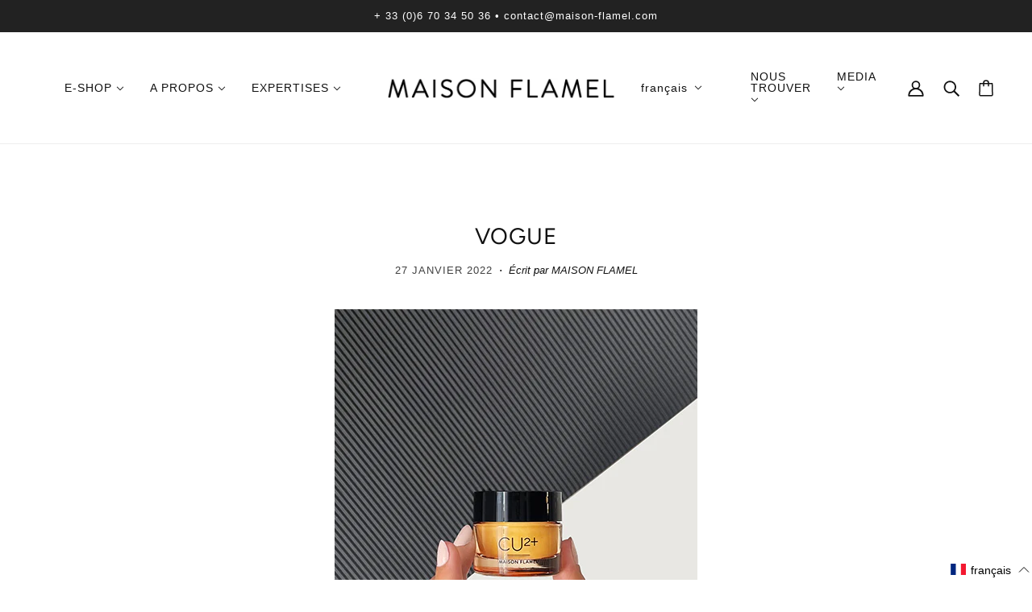

--- FILE ---
content_type: text/css
request_url: https://maison-flamel.com/cdn/shop/t/2/assets/theme--critical.css?v=35160803918980175501656085316
body_size: 6033
content:
@charset "UTF-8";[data-critical-css=false]{display:none}*,:after,:before{box-sizing:border-box}html{margin:0;padding:0}html.js body[data-tabbing=false] [tabindex="0"],html.js body[data-tabbing=false] a,html.js body[data-tabbing=false] button,html.js body[data-tabbing=false] input,html.js body[data-tabbing=false] textarea{outline:0}body{margin:0;padding:0;background:var(--bg-color--body);color:var(--color--body)}.footer--root,.layout--main-content>*,.modal--root,.modal--window,.popup-modal-close{opacity:0}.no-js .footer--root,.no-js .layout--main-content>*,.no-js .modal--root,.no-js .modal--window,.no-js .popup-modal-close,[data-assets-loaded=true] .footer--root,[data-assets-loaded=true] .layout--main-content>*,[data-assets-loaded=true] .modal--root,[data-assets-loaded=true] .modal--window,[data-assets-loaded=true] .popup-modal-close{opacity:1}@media only screen and (min-width:768px){[data-mq=small],[data-mq=small][data-container]{display:none}}@media only screen and (min-width:1024px){[data-mq=small-medium],[data-mq=small-medium][data-container]{display:none}}@media only screen and (max-width:767px){[data-mq=medium],[data-mq=medium][data-container]{display:none}}@media only screen and (min-width:1024px){[data-mq=medium],[data-mq=medium][data-container]{display:none}}@media only screen and (max-width:767px){[data-mq=medium-large],[data-mq=medium-large][data-container]{display:none}}@media only screen and (max-width:767px){[data-mq=large],[data-mq=large][data-container]{display:none}}@media only screen and (min-width:768px) and (max-width:1023px){[data-mq=large],[data-mq=large][data-container]{display:none}}[data-mq=none],[data-mq=none][data-container]{display:none}[data-container=section]{display:grid;grid-row-gap:32px}[data-container=panel]{display:grid;grid-column-gap:32px;grid-row-gap:32px;grid-template-columns:minmax(auto,1fr);justify-content:center}@media only screen and (max-width:767px){[data-container=panel]{grid-column-gap:16px;grid-row-gap:16px}[data-container=panel][data-mobile-columns="1"]{grid-template-columns:minmax(auto,1fr)}[data-container=panel][data-mobile-columns="2"]{grid-template-columns:repeat(2,minmax(0,1fr))}}@media only screen and (min-width:768px){[data-container=panel][data-block-spacing=false]{grid-column-gap:0;grid-row-gap:0}[data-container=panel][data-columns="1"]{grid-template-columns:repeat(1,minmax(0,1fr))}[data-container=panel][data-columns="2"]{grid-template-columns:repeat(2,minmax(0,1fr))}[data-container=panel][data-columns="3"]{grid-template-columns:repeat(3,minmax(0,1fr))}[data-container=panel][data-columns="4"]{grid-template-columns:repeat(4,minmax(0,1fr))}[data-container=panel][data-columns="5"]{grid-template-columns:repeat(5,minmax(0,1fr))}[data-container=panel][data-columns="6"]{grid-template-columns:repeat(6,minmax(0,1fr))}}[data-container=block-container],[data-container=block]{display:flex;flex-wrap:wrap}.flexbox-gap [data-container=block-container],.flexbox-gap [data-container=block]{gap:16px}.no-flexbox-gap [data-container=block-container]>*,.no-flexbox-gap [data-container=block]>*{margin:8px}[data-container=section] [data-item]{display:block;flex-basis:100%}[data-section-id]{padding:72px 48px}[data-section-id][data-spacing-above=false]{padding-top:0}[data-section-id][data-spacing-below=false]{padding-bottom:0}[data-section-id][data-spacing=none]{padding:0}@media only screen and (max-width:767px){[data-section-id]{padding:32px 16px}}@media only screen and (min-width:768px){[data-section-id]:not([data-container])>:not([data-container]){margin:0 auto}[data-section-id][data-container-width="1"]:not([data-container])>:not([data-container]){max-width:650px}[data-section-id][data-container-width="2"]:not([data-container])>:not([data-container]){max-width:800px}[data-section-id][data-container-width="3"]:not([data-container])>:not([data-container]){max-width:1000px}[data-section-id][data-container-width="4"]:not([data-container])>:not([data-container]){max-width:1200px}[data-section-id][data-container-width="6"]{padding-left:0;padding-right:0}}html{-webkit-text-size-adjust:100%}body{-moz-osx-font-smoothing:grayscale;-webkit-font-smoothing:antialiased;margin:0;text-shadow:1px 1px 1px rgba(0,0,0,.004)}.rte>:not(blockquote),[data-item=rte-content]>:not(blockquote){padding-bottom:32px}@media only screen and (max-width:767px){.rte>:not(blockquote),[data-item=rte-content]>:not(blockquote){padding-bottom:12px}}.rte>:last-child,[data-item=rte-content]>:last-child{padding-bottom:0}p{margin:0}b,strong{font-weight:bolder}img{border-style:none}.rte img,[data-item=rte-content] img{-o-object-fit:cover;object-fit:cover}a,a:link,a:visited{color:var(--color--body);text-decoration:none;background-color:transparent}.no-touchevents a,.no-touchevents a:link,.no-touchevents a:visited{transition:color .2s ease}.rte a,.rte a:link,.rte a:visited,[data-item=rte-content] a,[data-item=rte-content] a:link,[data-item=rte-content] a:visited{text-decoration:underline}a:hover{color:var(--color--body)}.rte a:hover,[data-item=rte-content] a:hover{color:var(--color--body--light)}.rte blockquote,[data-item=rte-content] blockquote{font-style:italic;padding:16px 0 16px 16px;border-left:2px solid #eaeaea;margin:0 0 32px;max-width:600px}@media only screen and (max-width:767px){.rte blockquote,[data-item=rte-content] blockquote{margin:0 0 12px;padding:12px 0 12px 12px}}ul{margin:0;padding:0;list-style-type:none}.rte ul,[data-item=rte-content] ul{list-style-type:disc;padding-left:32px;line-height:1.7em}.rte ul ul,[data-item=rte-content] ul ul{list-style-type:circle}ol{margin:0;padding:0;list-style-type:none;line-height:1.7em}.rte ol,[data-item=rte-content] ol{padding-left:32px;list-style-position:inside;counter-reset:item}@media only screen and (max-width:767px){.rte ol,[data-item=rte-content] ol{padding-left:16px}}.rte ol li:before,[data-item=rte-content] ol li:before{content:counters(item,".") ". ";counter-increment:item}.rte ol ol li:before,[data-item=rte-content] ol ol li:before{content:counters(item,".") " ";counter-increment:item}li{display:block}.rte li,[data-item=rte-content] li{display:list-item}hr{box-sizing:content-box;height:0;overflow:visible}table{border-collapse:collapse;border-spacing:0}.rte table,[data-item=rte-content] table{border:0;margin:-8px}@media only screen and (max-width:767px){.rte table,[data-item=rte-content] table{width:auto!important;margin:-6px}}tr:not(:last-child){padding-bottom:16px}td{padding:8px}@media only screen and (max-width:767px){td{margin:6px}}address{font-style:unset}iframe{max-width:100%}.error{color:#d32f2f}.errors{color:#d32f2f;padding-bottom:16px}:-moz-placeholder,:-ms-input-placeholder,::-moz-placeholder,::-webkit-input-placeholder{color:var(--color--body)}label{padding-bottom:8px;display:block}select{-webkit-appearance:none;-moz-appearance:none;appearance:none;background-color:#fff;background-image:url([data-uri]);background-position:right 10px center;background-repeat:no-repeat;border-radius:2px;border:1px solid #eaeaea;color:var(--color--body);cursor:pointer;font-size:14px;margin:0 0 16px;max-width:100%;padding:9px 28px 9px 15px;text-indent:.01px;text-overflow:"";width:100%}select.compact{padding:5px 28px 5px 15px}select:focus{color:var(--color--body);background-color:#fff}select::-ms-expand{display:none}input,textarea{-webkit-appearance:none;-moz-appearance:none;appearance:none;background-color:#fff;border-radius:2px;border:1px solid #eaeaea;box-shadow:none;color:var(--color--body);margin:0 0 16px;max-width:100%;overflow:auto;padding:8px 16px;text-transform:none;width:100%}input:focus,textarea:focus{border:1px solid #eaeaea;color:var(--color--body);background-color:#fff}input{height:45px;line-height:45px}input.compact{padding:6px;margin:0 0 8px;height:29px;line-height:29px}[data-item=button]>*,[data-item=inverted-button]>*,[data-item=inverted-secondary-button]>*,[data-item=secondary-button]>*,button,input[type=button],input[type=reset],input[type=submit]{-webkit-appearance:none;-moz-appearance:none;appearance:none;border-radius:2px;border:0;box-shadow:none;cursor:pointer;display:inline-block;height:45px;line-height:45px;padding:0 16px;vertical-align:bottom;width:auto;zoom:1}[data-item=button]>.compact,[data-item=button]>[data-height=compact],[data-item=inverted-button]>.compact,[data-item=inverted-button]>[data-height=compact],[data-item=inverted-secondary-button]>.compact,[data-item=inverted-secondary-button]>[data-height=compact],[data-item=secondary-button]>.compact,[data-item=secondary-button]>[data-height=compact],button.compact,button[data-height=compact],input[type=button].compact,input[type=button][data-height=compact],input[type=reset].compact,input[type=reset][data-height=compact],input[type=submit].compact,input[type=submit][data-height=compact]{height:29px;line-height:29px}[data-item=button]>:focus,[data-item=inverted-button]>:focus,[data-item=inverted-secondary-button]>:focus,[data-item=secondary-button]>:focus,button:focus,input[type=button]:focus,input[type=reset]:focus,input[type=submit]:focus{background:var(--bg-color--button)}[data-item=button]>:link,[data-item=inverted-button]>:link,[data-item=inverted-secondary-button]>:link,[data-item=secondary-button]>:link,button:link,input[type=button]:link,input[type=reset]:link,input[type=submit]:link{color:var(--color--button)}[data-item=button]>:visited,[data-item=inverted-button]>:visited,[data-item=inverted-secondary-button]>:visited,[data-item=secondary-button]>:visited,button:visited,input[type=button]:visited,input[type=reset]:visited,input[type=submit]:visited{color:var(--color--button)}[data-item=button]>:hover,[data-item=inverted-button]>:hover,[data-item=inverted-secondary-button]>:hover,[data-item=secondary-button]>:hover,button:hover,input[type=button]:hover,input[type=reset]:hover,input[type=submit]:hover{color:var(--color--button);background:var(--bg-color--button)}.no-touchevents [data-item=button]>*,.no-touchevents [data-item=inverted-button]>*,.no-touchevents [data-item=inverted-secondary-button]>*,.no-touchevents [data-item=secondary-button]>*,.no-touchevents button,.no-touchevents input[type=button],.no-touchevents input[type=reset],.no-touchevents input[type=submit]{transition-property:color,border-color,background-color;transition-duration:.2s;transition-timing-function:cubic-bezier(.25,.46,.45,.94)}button[disabled],input[disabled]{cursor:default}input[type=radio]{-webkit-appearance:radio;-moz-appearance:radio;appearance:radio;box-sizing:border-box;height:auto;margin:0 8px 0 0;padding:0;width:auto}input[type=checkbox]{-webkit-appearance:checkbox;-moz-appearance:checkbox;appearance:checkbox;box-sizing:border-box;height:auto;margin:0 8px 0 0;padding:0;width:auto}.font--featured-heading,[data-item~=featured-heading]{font-family:var(--font--heading--family);font-weight:var(--font--heading--weight);font-style:var(--font--heading--style);text-transform:var(--font--heading--uppercase);font-size:var(--font--featured-heading--size);line-height:1.125em;margin:-.1875em 0;letter-spacing:-1px}@media only screen and (max-width:767px){.font--featured-heading,[data-item~=featured-heading]{font-size:28px;line-height:1.2em}}[data-item~=section-heading],h1,h2{font-family:var(--font--heading--family);font-weight:var(--font--heading--weight);font-style:var(--font--heading--style);text-transform:var(--font--heading--uppercase);font-size:var(--font--section-heading--size);line-height:1.25em;margin:-.25em 0;letter-spacing:.025em}@media only screen and (max-width:767px){[data-item~=section-heading],h1,h2{font-size:22px}}@media only screen and (max-width:767px){[data-item~=section-heading--mobile]{line-height:1.25em;margin:-.25em 0;letter-spacing:.025em;font-size:22px}}[data-item~=block-heading],h3,h4,h5,h6{font-family:var(--font--heading--family);font-weight:var(--font--heading--weight);font-style:var(--font--heading--style);text-transform:var(--font--heading--uppercase);font-weight:var(--font--heading--normal-weight);font-size:var(--font--block-heading--size);line-height:1.3333333333em;margin:-.25em 0;letter-spacing:.025em}@media only screen and (max-width:767px){[data-item~=block-heading],h3,h4,h5,h6{font-size:18px}}@media only screen and (max-width:767px){[data-item~=block-heading--mobile]{font-size:18px;font-weight:var(--font--heading--normal-weight);line-height:1.3333333333em;margin:-.25em 0}}[data-item=accent-text],input,label:not([data-item]),textarea{font-family:var(--font--accent--family);font-weight:var(--font--accent--weight);font-style:var(--font--accent--style);text-transform:uppercase;font-size:var(--font--accent--size);letter-spacing:1px}@media only screen and (max-width:767px){[data-item=accent-text],input,label:not([data-item]),textarea{font-size:13px}}[data-item=nav-text]{font-family:var(--font--accent--family);font-weight:var(--font--accent--weight);font-style:var(--font--accent--style);text-transform:uppercase;font-size:var(--font--accent--size);letter-spacing:1px;font-size:14px}@media only screen and (max-width:767px){[data-item=nav-text]{font-size:13px}}[data-item=nav-text--sub]{font-family:var(--font--accent--family);font-weight:var(--font--accent--weight);font-style:var(--font--accent--style);text-transform:uppercase;font-size:var(--font--accent--size);letter-spacing:1px;text-transform:capitalize;letter-spacing:0;font-size:14px}@media only screen and (max-width:767px){[data-item=nav-text--sub]{font-size:13px}}input[type=date],input[type=datetime-local],input[type=datetime],input[type=email],input[type=month],input[type=number],input[type=password],input[type=search],input[type=tel],input[type=text],input[type=time],input[type=url],input[type=week],select,textarea,textarea[data-item]{font-family:var(--font--accent--family);font-weight:var(--font--accent--weight);font-style:var(--font--accent--style);text-transform:uppercase;font-size:var(--font--accent--size);letter-spacing:1px;text-transform:none;font-size:15px;letter-spacing:normal}@media only screen and (max-width:767px){input[type=date],input[type=datetime-local],input[type=datetime],input[type=email],input[type=month],input[type=number],input[type=password],input[type=search],input[type=tel],input[type=text],input[type=time],input[type=url],input[type=week],select,textarea,textarea[data-item]{font-size:13px}}@media only screen and (max-width:767px){input[type=date],input[type=datetime-local],input[type=datetime],input[type=email],input[type=month],input[type=number],input[type=password],input[type=search],input[type=tel],input[type=text],input[type=time],input[type=url],input[type=week],select,textarea,textarea[data-item]{font-size:16px}}[data-item=light-accent-text]{font-family:var(--font--accent--family);font-weight:var(--font--accent--weight);font-style:var(--font--accent--style);text-transform:uppercase;font-size:var(--font--accent--size);letter-spacing:1px;color:var(--color--body--light)}[data-item=light-accent-text]:focus,[data-item=light-accent-text]:hover,[data-item=light-accent-text]:link,[data-item=light-accent-text]:visited{color:var(--color--body--light)}@media only screen and (max-width:767px){[data-item=light-accent-text]{font-size:13px}}.rte,[data-item=paragraph],[data-item=rte-content],body{font-family:var(--font--paragraph--family);font-weight:var(--font--paragraph--weight);font-style:var(--font--paragraph--style);font-size:var(--font--paragraph--size);line-height:1.5em;margin:-.25em 0}@media only screen and (max-width:767px){.rte,[data-item=paragraph],[data-item=rte-content],body{font-size:15px}}[data-item=caption]{font-family:var(--font--paragraph--family);font-weight:var(--font--paragraph--weight);font-style:italic;font-size:var(--font--accent--size)}[data-item=overline]{font-family:var(--font--accent--family);font-weight:var(--font--accent--weight);font-style:var(--font--accent--style);text-transform:uppercase;font-size:var(--font--accent--size);letter-spacing:1px;font-size:12px;letter-spacing:1.5px}@media only screen and (max-width:767px){[data-item=overline]{font-size:13px}}body{margin:0}[data-item=block-link]{flex-basis:auto}[data-item=block-link]>*{font-family:var(--font--accent--family);font-weight:var(--font--accent--weight);font-style:var(--font--accent--style);text-transform:uppercase;font-size:var(--font--accent--size);letter-spacing:1px;display:inline-block;line-height:1}@media only screen and (max-width:767px){[data-item=block-link]>*{font-size:13px}}[data-item=block-link]>:after{padding-bottom:.1428571429em;border-bottom:.0714285714em solid var(--color--body);content:"";display:block;width:100%}[data-item=inverted-block-link]{flex-basis:auto}[data-item=inverted-block-link]>*{font-family:var(--font--accent--family);font-weight:var(--font--accent--weight);font-style:var(--font--accent--style);text-transform:uppercase;font-size:var(--font--accent--size);letter-spacing:1px;display:inline-block;line-height:1}@media only screen and (max-width:767px){[data-item=inverted-block-link]>*{font-size:13px}}[data-item=inverted-block-link]>:after{padding-bottom:.1428571429em;border-bottom:.0714285714em solid var(--color--body);content:"";display:block;width:100%}[data-item=inverted-block-link]>*{color:var(--color--alternative)}[data-item=inverted-block-link]>:after{border-color:var(--color--alternative)}[data-item=small-text]{font-size:12px}[data-item=a11y-button],[data-item=button]>*,input[type=submit]{background:var(--bg-color--button);color:var(--color--button);border-radius:2px;font-family:var(--font--accent--family);font-weight:var(--font--accent--weight);font-style:var(--font--accent--style);text-transform:uppercase;font-size:var(--font--accent--size);letter-spacing:1px;font-size:14px}@media only screen and (max-width:767px){[data-item=a11y-button],[data-item=button]>*,input[type=submit]{font-size:13px}}[data-item=a11y-button]:focus,[data-item=a11y-button]:hover,[data-item=a11y-button]:link,[data-item=a11y-button]:visited,[data-item=button]>:focus,[data-item=button]>:hover,[data-item=button]>:link,[data-item=button]>:visited,input[type=submit]:focus,input[type=submit]:hover,input[type=submit]:link,input[type=submit]:visited{color:var(--color--button);background:var(--bg-color--button)}[data-item=inverted-button]>*{background:var(--bg-color--button);color:var(--color--button);border-radius:2px;font-family:var(--font--accent--family);font-weight:var(--font--accent--weight);font-style:var(--font--accent--style);text-transform:uppercase;font-size:var(--font--accent--size);letter-spacing:1px;font-size:14px;background:var(--color--button);color:var(--bg-color--button)}@media only screen and (max-width:767px){[data-item=inverted-button]>*{font-size:13px}}[data-item=inverted-button]>:focus,[data-item=inverted-button]>:hover,[data-item=inverted-button]>:link,[data-item=inverted-button]>:visited{color:var(--color--button);background:var(--bg-color--button)}[data-item=inverted-button]>:focus,[data-item=inverted-button]>:hover,[data-item=inverted-button]>:link,[data-item=inverted-button]>:visited{background:var(--color--button);color:var(--bg-color--button)}[data-item=secondary-button]>*{background:var(--bg-color--button);color:var(--color--button);border-radius:2px;font-family:var(--font--accent--family);font-weight:var(--font--accent--weight);font-style:var(--font--accent--style);text-transform:uppercase;font-size:var(--font--accent--size);letter-spacing:1px;font-size:14px;background:0 0;border:2px solid var(--bg-color--button);color:var(--bg-color--button);line-height:41px}@media only screen and (max-width:767px){[data-item=secondary-button]>*{font-size:13px}}[data-item=secondary-button]>:focus,[data-item=secondary-button]>:hover,[data-item=secondary-button]>:link,[data-item=secondary-button]>:visited{color:var(--color--button);background:var(--bg-color--button)}[data-item=secondary-button]>:focus,[data-item=secondary-button]>:hover,[data-item=secondary-button]>:link,[data-item=secondary-button]>:visited{color:var(--bg-color--button);background:0 0}[data-item=inverted-secondary-button]>*{background:var(--bg-color--button);color:var(--color--button);border-radius:2px;font-family:var(--font--accent--family);font-weight:var(--font--accent--weight);font-style:var(--font--accent--style);text-transform:uppercase;font-size:var(--font--accent--size);letter-spacing:1px;border:2px solid var(--bg-color--button);color:var(--bg-color--button);line-height:41px;font-size:14px;background:0 0;border:2px solid var(--bg-color--body);color:var(--bg-color--body)}@media only screen and (max-width:767px){[data-item=inverted-secondary-button]>*{font-size:13px}}[data-item=inverted-secondary-button]>:focus,[data-item=inverted-secondary-button]>:hover,[data-item=inverted-secondary-button]>:link,[data-item=inverted-secondary-button]>:visited{color:var(--color--button);background:var(--bg-color--button)}[data-item=inverted-secondary-button]>:focus,[data-item=inverted-secondary-button]>:hover,[data-item=inverted-secondary-button]>:link,[data-item=inverted-secondary-button]>:visited{color:var(--bg-color--button);background:0 0}[data-item=inverted-secondary-button]>:focus,[data-item=inverted-secondary-button]>:hover,[data-item=inverted-secondary-button]>:link,[data-item=inverted-secondary-button]>:visited{color:var(--bg-color--body);background:0 0}[data-item=a11y-button],[data-item=hidden-text]{position:absolute;left:-10000px;top:auto;width:1px;height:1px;overflow:hidden}[data-item=a11y-button]:focus{position:fixed;top:8px;left:8px;display:inline-block;padding:0 8px;width:auto;height:30px;line-height:30px;z-index:11}[data-light-text=true]{color:var(--color--alternative)}[data-light-text=true] a,[data-light-text=true] a:hover,[data-light-text=true] a:link,[data-light-text=true] a:visited,[data-light-text=true] svg{color:var(--color--alternative)}[data-light-text=true] a:after{border-color:var(--color--alternative)}[data-background-color=none]{background-color:var(--bg-color--body)}[data-background-color=light]{background-color:var(--bg-color--light)}[data-background-color=dark]{background-color:var(--bg-color--dark)}[data-background-color=accent]{background-color:var(--color--accent)}[data-transition=fade-in]{transition:opacity .4s cubic-bezier(.45,.05,.55,.95);opacity:1}[data-transition=fade-out]{transition:opacity .4s cubic-bezier(.45,.05,.55,.95);opacity:0}.placeholder--root{position:relative;width:100%}.placeholder--root svg{fill:#cbcbcb;color:#cbcbcb;background-color:#ececec;display:block;position:absolute;top:0;left:0;width:100%;height:100%;max-width:100%;max-height:100%}.placeholder--container{max-width:100%;position:relative;width:100%}.icon--root{position:relative;display:inline-block;vertical-align:middle}.icon--root path{fill:currentColor}.icon--3d-badge,.icon--play-badge{border-radius:2px}.icon--root path,.payment-options svg,.x-menu--overlap-icon svg,a:focus svg,a:hover svg,a:link svg,a:visited svg,svg use svg{fill:currentColor}.icon--prev{background:var(--bg-color--body);border-radius:50%;border:1px solid #eaeaea;display:block;height:10px;padding:16px;position:relative;width:10px}.icon--prev div{background:var(--color--body);bottom:0;height:2px;left:0;margin:auto;pointer-events:none;position:absolute;right:3px;top:0;transform-origin:center;width:7px}.icon--prev div:first-child{transform:translate3d(0,2px,0) rotate3d(0,0,1,45deg) scale(.9)}.icon--prev div:nth-child(2){transform:translate3d(0,-2px,0) rotate3d(0,0,1,-45deg) scale(.9)}.icon--prev div:last-child{width:10px;transform:rotateY(90deg) scale(.9);opacity:0}.icon--prev:hover div:first-child{transform:translate3d(-2px,2px,0) rotate3d(0,0,1,45deg) scale(.9)}.icon--prev:hover div:nth-child(2){transform:translate3d(-2px,-2px,0) rotate3d(0,0,1,-45deg) scale(.9)}.icon--prev:hover div:last-child{transform:translate3d(1px,0,0) rotate3d(0,0,0,0) scale(.9);opacity:1}.icon--next{background:var(--bg-color--body);border-radius:50%;border:1px solid #eaeaea;display:block;height:10px;padding:16px;position:relative;width:10px}.icon--next div{background:var(--color--body);bottom:0;height:2px;left:0;margin:auto;pointer-events:none;position:absolute;right:0;top:0;transform-origin:center;width:7px}.icon--next div:first-child{transform:translate3d(0,2px,0) rotate3d(0,0,1,-45deg) scale(.9)}.icon--next div:nth-child(2){transform:translate3d(0,-2px,0) rotate3d(0,0,1,45deg) scale(.9)}.icon--next div:last-child{width:10px;transform:rotateY(90deg) scale(.9);opacity:0}.icon--next:hover div:first-child{transform:translate3d(2px,2px,0) rotate3d(0,0,1,-45deg) scale(.9)}.icon--next:hover div:nth-child(2){transform:translate3d(2px,-2px,0) rotate3d(0,0,1,45deg) scale(.9)}.icon--next:hover div:last-child{transform:translate3d(-1px,0,0) rotate3d(0,0,0,0) scale(.9);opacity:1}table{border-top:solid 1px #eaeaea;border-bottom:solid 1px #eaeaea;border-collapse:separate}.collapsible-tab--root table,.template--page table{width:100%;margin:0 auto;background-color:#fff;border-collapse:collapse;border-width:1px;border-color:#eaeaea;border-style:solid;color:#000}.collapsible-tab--root table td,.collapsible-tab--root th,.template--page table td,.template--page th{border-width:1px;border-color:#eaeaea;border-style:solid;padding:8px}@media only screen and (max-width:768px){table.responsive{display:block;width:100%;box-sizing:border-box;float:left;clear:left;border:0}table.responsive tbody,table.responsive td,table.responsive th,table.responsive thead,table.responsive tr{display:block;width:100%;box-sizing:border-box;float:left;clear:left}table.responsive thead tr{position:absolute;top:-9999px;left:-9999px}table.responsive tr{border:1px solid #eaeaea;padding:12px}table.responsive td{line-height:1.6;border:none;border-bottom:0;position:relative;padding:8px 0}table.responsive td:empty{padding:0}table.responsive td:before{display:block;word-wrap:break-word;max-width:100%}table.responsive td:before{content:attr(data-label)}}.x-menu{display:inline-block;line-height:1}.x-menu li,.x-menu ul{list-style:none;margin:0;padding:0}.x-menu--overlap-icon{display:none}@media only screen and (min-width:768px){[data-x-menu--overlap=true] .x-menu--overlap-icon{display:block}}.x-menu--level-1--container{display:none}@media only screen and (min-width:768px){[data-x-menu--overlap=false] .x-menu--level-1--container{display:flex}}.x-menu--level-1--link{display:inline-block}.x-menu--level-1--link[data-x-menu--depth="2"]{position:relative}.x-menu--level-1--link a{display:inline-block;padding:16px;position:relative}.x-menu--level-1--link .icon--chevron-up{display:none}.x-menu--level-2--container{display:block;position:absolute;white-space:nowrap;min-width:150px;left:0;padding:0;background:var(--bg-color--body);overflow:hidden;height:0;opacity:0;z-index:-1}.x-menu--level-2--container[data-transition=at_start]{display:none}.x-menu--level-2--container[data-transition=backwards]{transition:opacity .2s cubic-bezier(.45,.05,.55,.95);z-index:4}[data-x-menu--depth="2"] .x-menu--level-2--container[data-transition=backwards]{z-index:6}.x-menu--level-2--container[data-transition=forwards]{transition:height .4s cubic-bezier(.19,1,.22,1);opacity:1;z-index:4}[data-x-menu--depth="2"] .x-menu--level-2--container[data-transition=forwards]{z-index:6}.x-menu--level-2--container[data-transition=at_end]{opacity:1;z-index:4}[data-x-menu--depth="2"] .x-menu--level-2--container[data-transition=at_end]{z-index:6}[data-x-menu--depth="2"] .x-menu--level-2--container{left:-16px;box-shadow:0 0 10px #00000014}[data-x-menu--depth="3"] .x-menu--level-2--container{max-width:100%;padding-top:0;width:100%;display:flex;box-shadow:0 10px 10px -10px #0003}[data-x-menu--depth="3"] .x-menu--level-2--container ul{flex-wrap:wrap;vertical-align:top}[data-x-menu--align=center] .x-menu--level-2--container{justify-content:center;text-align:left}.no-js .x-menu--level-1--link:hover .x-menu--level-2--container{z-index:1;display:flex;opacity:1;height:auto}.x-menu--bg{position:absolute;top:0;left:0;height:100%;width:100%;background:var(--bg-color--body)}.x-menu--single-parents{display:inline-block;flex-shrink:0;padding:12px 32px 12px 0}.x-menu--single-parents ul{position:relative;border-right:1px solid var(--color--body--light);padding-right:32px;min-height:calc(100% - 30px)}.x-menu--single-parents li{padding-bottom:0!important;display:block!important}.x-menu--single-parents a{padding:8px 32px!important;line-height:1}[data-x-menu--depth="3"] .x-menu--level-2--list{display:flex}.x-menu--level-2--link{text-transform:uppercase}[data-x-menu--depth="2"] .x-menu--level-2--link{padding:2px}[data-x-menu--depth="3"] .x-menu--level-2--link{display:inline-block;vertical-align:text-top}.x-menu--level-2--link:first-child>a{padding-top:30px}[data-x-menu--depth="3"] .x-menu--level-2--link:first-child>a{padding:16px 32px}.x-menu--level-2--link:last-child>a{padding-bottom:30px}[data-x-menu--depth="3"] .x-menu--level-2--link:last-child>a{padding:16px 32px}.x-menu--level-2--link a{display:inline-block;padding:14px 30px}ul.x-menu--level-3--container{padding:0 0 20px;text-transform:none}.x-menu--level-3--link a{padding:8px 32px;line-height:1}[data-x-menu--parent-link=level-2] .x-menu--level-3--link{padding-left:20px}@media only screen and (max-width:767px){.x-menu--overlap-icon{display:inline-block}}.x-menu--level-1--link>a{padding:16px}.x-menu--level-2--container{background-color:var(--bg-color--header)}[data-x-menu--depth="2"] .x-menu--level-2--container{border:1px solid var(--bdr-color--header)}[data-x-menu--depth="3"] .x-menu--level-2--container{padding:16px 35px;border-bottom:1px solid var(--bdr-color--header)}.x-menu--level-3--link a{padding:12px 32px}.x-menu--single-parents a{padding:12px 32px!important}.x-menu--single-parents ul{border-right:1px solid var(--bdr-color--header)}[data-off-canvas--open=left-sidebar]{padding:8px;margin-left:-8px}.header--root{opacity:0;border-bottom:1px solid var(--bdr-color--header);background-color:var(--bg-color--header);padding:32px 48px;color:var(--color--header);z-index:3}.header--root a{color:var(--color--header)}.header--root svg{color:var(--color--header);fill:var(--color--header)}@media only screen and (max-width:767px){.header--root{padding:16px}.header--root .logo--text{text-align:center;word-break:break-word}}.header--root[data-fixed=false][data-fixed-enabled=false]{position:-webkit-sticky;position:sticky;width:100%}.header--root[data-fixed=false][data-fixed-enabled=true]{position:absolute;width:100%}.header--root[data-fixed=true]{position:fixed;top:0!important;width:100%;z-index:9999;padding:16px 48px}@media only screen and (max-width:767px){.header--root[data-fixed=true]{padding:16px}}.header--root[data-fixed=true] .x-menu--level-1--container{margin:-16px 0}.header--root[data-fixed=true] .header--bottom-row{display:none}.header--root[data-x-menu--overlap],.no-js .header--root{opacity:1}@media only screen(max-width:767px){.header--root .logo--root img{max-width:200px}}@media only screen(min-width:768px){.header--root .logo--root img{max-width:450px}}.header--top-row{display:flex;justify-content:space-between;align-items:center}.header--left-column{flex:1 0 0;display:flex;align-items:center}.header--left-column>:not(:last-child){padding-right:16px}.header--middle-column{max-width:calc(100% - 145px)}.header--right-column{flex:1 0 0;display:flex;justify-content:flex-end;align-items:center}@media only screen and (min-width:768px){.header--root[data-logo-position=left][data-x-menu--overlap=false] .header--right-column{flex:0 1 0}}.header--right-column>*{padding:0 12px}.header--bottom-row{display:flex;justify-content:center;padding-top:16px;margin-bottom:-16px}.header--root[data-x-menu--overlap=true] .header--bottom-row,.header--root[data-fixed=true] .header--bottom-row,.no-js .header--bottom-row[data-view=with-js]{display:none}.header--bottom-row--edge-detector{position:absolute;right:48px}.header--logo{display:flex;justify-content:center;position:relative;z-index:5}@media only screen and (max-width:767px){.header--logo img{max-width:100%}}.header--root[data-logo-position=center] .header--logo[data-position=left],.header--root[data-logo-position=left][data-x-menu--overlap=true] .header--logo[data-position=left],.no-js .header--logo[data-position=left]{display:none}@media only screen and (max-width:767px){.header--logo[data-position=left]{display:none}}@media only screen and (min-width:768px){.header--root[data-logo-position=left][data-x-menu--overlap=false] .header--logo[data-position=center]{display:none}}.header--root[data-logo-position=above][data-fixed=true] .header--menu-icon .x-menu--overlap-icon{display:block}.header--root[data-logo-position=above][data-x-menu--overlap=false][data-fixed=false] .header--x-menu[data-position=left]{display:none}@media only screen and (max-width:767px){.header--x-menu[data-position=below]{display:none}}@media only screen and (max-width:767px){.header--localization{display:none}}.header--root[data-x-menu--overlap=true] .header--localization{display:none}.header--localization form{display:flex}.flexbox-gap .header--localization form{gap:32px}.no-flexbox-gap .header--localization form>*{margin:16px}.header--localization form [data-id=header--locale] .disclosure--main{text-transform:none}.no-js .header--localization{display:none}@media only screen and (max-width:767px){.header--account{display:none}}@media only screen and (max-width:767px){.header--search{display:none}}.announcement--root{text-align:center;width:100%;z-index:1}.announcement--link{width:100%}.announcement--wrapper{padding:0 16px;max-width:800px;margin:0 auto;display:flex;align-items:center;justify-content:center}@media only screen and (max-width:767px){.announcement--wrapper{display:block;max-width:100%}}.announcement--wrapper>*{padding:8px}.announcement--icon{flex-shrink:0;padding-right:0;line-height:1}.announcement--icon img{max-height:25px}@media only screen and (max-width:767px){.announcement--icon{display:none}}.announcement--text{text-transform:none}.off-canvas--viewport{width:100%;position:relative;display:block}@media only screen and (max-width:767px){.off-canvas--viewport{overflow:hidden}}.off-canvas--left-sidebar{position:absolute;top:0;overflow:visible;display:none;z-index:100;min-height:100vh;width:80%;max-width:400px;background-color:var(--bg-color--body);transform:translate(-100%)}.off-canvas--left-sidebar[data-transition=forwards]{box-shadow:2px 0 10px -2px #888;position:relative;transform:translate(0);transition:transform .4s cubic-bezier(.19,1,.22,1)}.off-canvas--left-sidebar[data-transition=at_end]{box-shadow:2px 0 10px -2px #888;position:relative;transform:translate(0)}.off-canvas--left-sidebar[data-transition=backwards]{box-shadow:2px 0 10px -2px #888;position:relative;transition:transform .2s cubic-bezier(.45,.05,.55,.95)}.off-canvas--right-sidebar{position:absolute;top:0;overflow:visible;display:none;z-index:100;min-height:100vh;width:80%;max-width:400px;background-color:var(--bg-color--body);left:100%;transform:translate(0)}.off-canvas--right-sidebar[data-transition=forwards]{position:relative;box-shadow:-2px 0 10px -2px #888;transition:transform .4s cubic-bezier(.19,1,.22,1);transform:translate(-100%)}.off-canvas--right-sidebar[data-transition=at_end]{position:relative;box-shadow:-2px 0 10px -2px #888;transform:translate(-100%)}.off-canvas--right-sidebar[data-transition=backwards]{transition:transform .2s cubic-bezier(.45,.05,.55,.95);position:relative;box-shadow:-2px 0 10px -2px #888}.off-canvas--container{display:none;min-height:100vh}[data-active=menu] .off-canvas--container[data-view=menu],[data-active=pickup] .off-canvas--container[data-view=pickup],[data-active=filter] .off-canvas--container[data-view=filter],[data-active=cart] .off-canvas--container[data-view=cart]{display:block}[data-active=product-form] .off-canvas--container[data-view=product-form]{display:block;padding:32px 16px}.off-canvas--main-content{display:flex;flex-direction:column;min-height:100vh;width:100%;top:0}.off-canvas--overlay{background:#000;cursor:pointer;height:100%;left:0;opacity:0;position:fixed;top:0;width:100%;z-index:-999}.off-canvas--overlay[data-transition=backwards]{transition:opacity .2s cubic-bezier(.45,.05,.55,.95);z-index:100}.off-canvas--overlay[data-transition=forwards]{opacity:.3;transition:opacity .8s cubic-bezier(.19,1,.22,1);z-index:100}.off-canvas--overlay[data-transition=at_end]{opacity:.3;z-index:100}[data-off-canvas--open]{display:inline-block;cursor:pointer}[data-off-canvas--open]>*{pointer-events:none}.off-canvas--overlay+[data-off-canvas--close]{position:fixed;top:12px;color:#fff;z-index:101;cursor:pointer;display:inline-block}[data-off-canvas--state*=clos] .off-canvas--overlay+[data-off-canvas--close]{display:none}[data-off-canvas--state*=left--open] .off-canvas--overlay+[data-off-canvas--close]{left:415px}@media only screen and (max-width:500px){[data-off-canvas--state*=left--open] .off-canvas--overlay+[data-off-canvas--close]{left:calc(80% + 15px)}}[data-off-canvas--state*=right--open] .off-canvas--overlay+[data-off-canvas--close]{right:415px}@media only screen and (max-width:500px){[data-off-canvas--state*=right--open] .off-canvas--overlay+[data-off-canvas--close]{right:calc(80% + 15px)}}body[data-popup-open=true]{transition:padding-bottom .4s cubic-bezier(.19,1,.22,1)}body[data-popup-open=false]{transition:padding-bottom .2s cubic-bezier(.45,.05,.55,.95)}.popup--root{display:block}.popup--container{bottom:0;left:0;position:fixed;text-align:center;top:auto!important;width:100%;z-index:5}.popup--container[data-transition=forwards]{transform:translateY(0);transition:transform .4s cubic-bezier(.19,1,.22,1)}.popup--container[data-transition=at_end]{transform:translateY(0)}.popup--container[data-transition=backwards]{transform:translateY(100%);transition:transform .2s cubic-bezier(.45,.05,.55,.95)}.popup--container[data-transition=at_start]{transform:translateY(100%)}.popup--root[data-light-text=false] .popup--container{border-top:1px solid #eaeaea}.popup--wrapper{display:flex;align-items:center;margin:0 auto;min-height:200px;justify-content:center;padding:0 32px;max-width:800px}[data-popup--image=true] .popup--wrapper{max-width:1100px}@media only screen and (max-width:767px){.popup--wrapper{flex-wrap:wrap;justify-content:center}}.popup--left-column{padding:0 16px;min-width:200px}@media only screen and (max-width:767px){.popup--left-column{display:none}}.popup--center-column{max-width:450px;padding:8px}.popup--center-column>*{padding:8px}.popup--right-column{padding:16px;min-width:200px}.popup--newsletter-title{text-align:left}@media only screen and (max-width:767px){.popup--newsletter-title{text-align:center}}.popup--newsletter-title p{margin-bottom:0}.popup--newsletter-form form{width:100%;max-width:350px;display:flex;align-items:center;justify-content:center}.popup--newsletter-form input[type=email]{flex-grow:3;height:45px;line-height:45px;margin-right:10px;margin-bottom:0}.popup--newsletter-form .password--mailing-separator{width:32px}.popup--newsletter-form input[type=submit]{flex-grow:1;flex-shrink:0;margin-bottom:0}@media only screen and (max-width:767px){.popup--newsletter-form{display:flex;justify-content:center}}.popup--close{font-size:14px;height:14px;line-height:1;padding:0;position:absolute;right:16px;top:16px;cursor:pointer}.popup--social-icons .social-share--items{justify-content:center}
/*# sourceMappingURL=/cdn/shop/t/2/assets/theme--critical.css.map?v=35160803918980175501656085316 */


--- FILE ---
content_type: text/javascript; charset=utf-8
request_url: https://maison-flamel.com/fr-en/cart.js
body_size: -439
content:
{"token":"hWN7vg4wBC6llCjc0G6t1vEI?key=6ac2753ff87fbf571c6c406e9c98ddb9","note":"","attributes":{"language":"fr"},"original_total_price":0,"total_price":0,"total_discount":0,"total_weight":0.0,"item_count":0,"items":[],"requires_shipping":false,"currency":"EUR","items_subtotal_price":0,"cart_level_discount_applications":[],"discount_codes":[]}

--- FILE ---
content_type: text/javascript; charset=utf-8
request_url: https://maison-flamel.com/fr-en/cart/update.js
body_size: 388
content:
{"token":"hWN7vg4wBC6llCjc0G6t1vEI?key=6ac2753ff87fbf571c6c406e9c98ddb9","note":null,"attributes":{"language":"fr"},"original_total_price":0,"total_price":0,"total_discount":0,"total_weight":0.0,"item_count":0,"items":[],"requires_shipping":false,"currency":"EUR","items_subtotal_price":0,"cart_level_discount_applications":[],"discount_codes":[],"items_changelog":{"added":[]}}